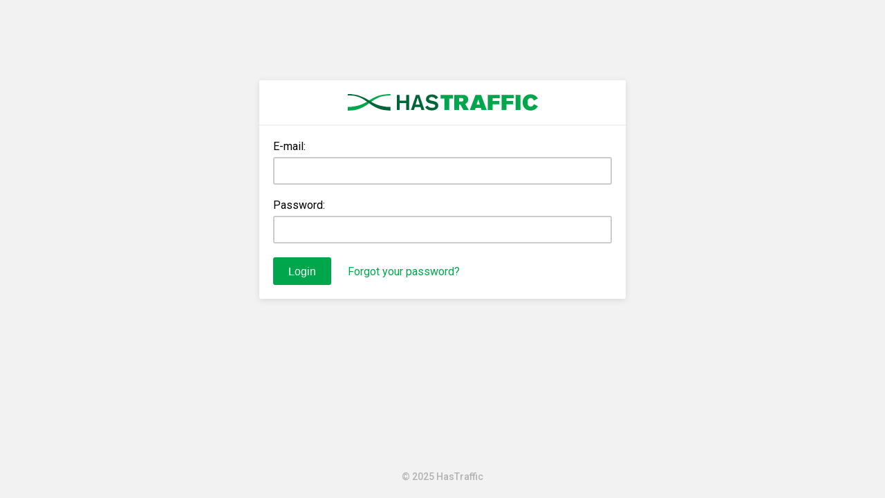

--- FILE ---
content_type: text/html; charset=utf-8
request_url: https://platform.hastraffic.com/auth/
body_size: 7321
content:
<!DOCTYPE html PUBLIC "-//W3C//DTD XHTML 1.0 Transitional//EN" "http://www.w3.org/TR/xhtml1/DTD/xhtml1-transitional.dtd">
<html xmlns="http://www.w3.org/1999/xhtml">
<head>
    <meta charset="UTF-8">
    <meta name="viewport" content="width=device-width, initial-scale=1.0">
    <meta http-equiv="X-UA-Compatible" content="ie=edge">
    <title>Login | HasTraffic.com</title>
    <link rel="shortcut icon" href="/assets/static/platform/favicon.ico" type="image/x-icon" />
    <link rel="stylesheet" href="/assets/static/platform/login.css">
</head>
<body>
    <div id="addblock_message">
        <div class="alert alert-warning container">
        </div>
    </div>
    <div id="copy" class="login-wrap">
        <form action="/auth/" method="post" autocomplete="off" id="frm-login">
<fieldset class="top-margin text-left">
    <legend class="text-center"><img src="/assets/svg/logo.svg" alt="HasTraffic logo" class="logo" style="margin: auto">
    </legend>
    <div class="clearfix"></div>
    <div class="form-group">
        <label for="username">E-mail:</label>
        <input type="text" name="login" id="username" required>
    </div>

    <div class="form-group">
        <label for="password">Password:</label>
        <input type="password" name="password" id="password" required>
    </div>

    <div class="form-group">
        <button id="submit" name="send" type="submit" class="btn btn-primary right-margin">Login</button>
        <a href="/auth/lost">Forgot your password?</a>
        <input id="fp" name="fp" type="hidden">
    </div>
</fieldset>
<script>
(function() {
var userLib=function(e){ "use strict";function t(e,t){ e=[e[0]>>>16,65535&e[0],e[1]>>>16,65535&e[1]],t=[t[0]>>>16,65535&t[0],t[1]>>>16,65535&t[1]];var n=[0,0,0,0];return n[3]+=e[3]+t[3],n[2]+=n[3]>>>16,n[3]&=65535,n[2]+=e[2]+t[2],n[1]+=n[2]>>>16,n[2]&=65535,n[1]+=e[1]+t[1],n[0]+=n[1]>>>16,n[1]&=65535,n[0]+=e[0]+t[0],n[0]&=65535,[n[0]<<16|n[1],n[2]<<16|n[3]]}function n(e,t){ e=[e[0]>>>16,65535&e[0],e[1]>>>16,65535&e[1]],t=[t[0]>>>16,65535&t[0],t[1]>>>16,65535&t[1]];var n=[0,0,0,0];return n[3]+=e[3]*t[3],n[2]+=n[3]>>>16,n[3]&=65535,n[2]+=e[2]*t[3],n[1]+=n[2]>>>16,n[2]&=65535,n[2]+=e[3]*t[2],n[1]+=n[2]>>>16,n[2]&=65535,n[1]+=e[1]*t[3],n[0]+=n[1]>>>16,n[1]&=65535,n[1]+=e[2]*t[2],n[0]+=n[1]>>>16,n[1]&=65535,n[1]+=e[3]*t[1],n[0]+=n[1]>>>16,n[1]&=65535,n[0]+=e[0]*t[3]+e[1]*t[2]+e[2]*t[1]+e[3]*t[0],n[0]&=65535,[n[0]<<16|n[1],n[2]<<16|n[3]]}function r(e,t){ return 32===(t%=64)?[e[1],e[0]]:t<32?[e[0]<<t|e[1]>>>32-t,e[1]<<t|e[0]>>>32-t]:(t-=32,[e[1]<<t|e[0]>>>32-t,e[0]<<t|e[1]>>>32-t])}function o(e,t){ return 0===(t%=64)?e:t<32?[e[0]<<t|e[1]>>>32-t,e[1]<<t]:[e[1]<<t-32,0]}function i(e,t){ return[e[0]^t[0],e[1]^t[1]]}function a(e){ return e=i(e,[0,e[0]>>>1]),e=i(e=n(e,[4283543511,3981806797]),[0,e[0]>>>1]),e=i(e=n(e,[3301882366,444984403]),[0,e[0]>>>1])}function c(e,c){ c=c||0;var u,s=(e=e||"").length%16,l=e.length-s,f=[0,c],d=[0,c],h=[0,0],v=[0,0],g=[2277735313,289559509],m=[1291169091,658871167];for(u=0;u<l;u+=16)h=[255&e.charCodeAt(u+4)|(255&e.charCodeAt(u+5))<<8|(255&e.charCodeAt(u+6))<<16|(255&e.charCodeAt(u+7))<<24,255&e.charCodeAt(u)|(255&e.charCodeAt(u+1))<<8|(255&e.charCodeAt(u+2))<<16|(255&e.charCodeAt(u+3))<<24],v=[255&e.charCodeAt(u+12)|(255&e.charCodeAt(u+13))<<8|(255&e.charCodeAt(u+14))<<16|(255&e.charCodeAt(u+15))<<24,255&e.charCodeAt(u+8)|(255&e.charCodeAt(u+9))<<8|(255&e.charCodeAt(u+10))<<16|(255&e.charCodeAt(u+11))<<24],h=r(h=n(h,g),31),f=t(f=r(f=i(f,h=n(h,m)),27),d),f=t(n(f,[0,5]),[0,1390208809]),v=r(v=n(v,m),33),d=t(d=r(d=i(d,v=n(v,g)),31),f),d=t(n(d,[0,5]),[0,944331445]);switch(h=[0,0],v=[0,0],s){ case 15:v=i(v,o([0,e.charCodeAt(u+14)],48));case 14:v=i(v,o([0,e.charCodeAt(u+13)],40));case 13:v=i(v,o([0,e.charCodeAt(u+12)],32));case 12:v=i(v,o([0,e.charCodeAt(u+11)],24));case 11:v=i(v,o([0,e.charCodeAt(u+10)],16));case 10:v=i(v,o([0,e.charCodeAt(u+9)],8));case 9:v=n(v=i(v,[0,e.charCodeAt(u+8)]),m),d=i(d,v=n(v=r(v,33),g));case 8:h=i(h,o([0,e.charCodeAt(u+7)],56));case 7:h=i(h,o([0,e.charCodeAt(u+6)],48));case 6:h=i(h,o([0,e.charCodeAt(u+5)],40));case 5:h=i(h,o([0,e.charCodeAt(u+4)],32));case 4:h=i(h,o([0,e.charCodeAt(u+3)],24));case 3:h=i(h,o([0,e.charCodeAt(u+2)],16));case 2:h=i(h,o([0,e.charCodeAt(u+1)],8));case 1:h=n(h=i(h,[0,e.charCodeAt(u)]),g),f=i(f,h=n(h=r(h,31),m))}return f=t(f=i(f,[0,e.length]),d=i(d,[0,e.length])),d=t(d,f),f=t(f=a(f),d=a(d)),d=t(d,f),("00000000"+(f[0]>>>0).toString(16)).slice(-8)+("00000000"+(f[1]>>>0).toString(16)).slice(-8)+("00000000"+(d[0]>>>0).toString(16)).slice(-8)+("00000000"+(d[1]>>>0).toString(16)).slice(-8)}var u=function(){ return(u=Object.assign||function(e){ for(var t,n=1,r=arguments.length;n<r;n++)for(var o in t=arguments[n])Object.prototype.hasOwnProperty.call(t,o)&&(e[o]=t[o]);return e}).apply(this,arguments)};function s(e,t,n,r){ return new(n||(n=Promise))((function(o,i){ function a(e){ try{ u(r.next(e))}catch(t){ i(t)}}function c(e){ try{ u(r.throw(e))}catch(t){ i(t)}}function u(e){ var t;e.done?o(e.value):(t=e.value,t instanceof n?t:new n((function(e){ e(t)}))).then(a,c)}u((r=r.apply(e,t||[])).next())}))}function l(e,t){ var n,r,o,i,a={ label:0,sent:function(){ if(1&o[0])throw o[1];return o[1]},trys:[],ops:[]};return i={ next:c(0),throw:c(1),return:c(2)},"function"==typeof Symbol&&(i[Symbol.iterator]=function(){ return this}),i;function c(i){ return function(c){ return function(i){ if(n)throw new TypeError("Generator is already executing.");for(;a;)try{ if(n=1,r&&(o=2&i[0]?r.return:i[0]?r.throw||((o=r.return)&&o.call(r),0):r.next)&&!(o=o.call(r,i[1])).done)return o;switch(r=0,o&&(i=[2&i[0],o.value]),i[0]){ case 0:case 1:o=i;break;case 4:return a.label++,{ value:i[1],done:!1};case 5:a.label++,r=i[1],i=[0];continue;case 7:i=a.ops.pop(),a.trys.pop();continue;default:if(!(o=a.trys,(o=o.length>0&&o[o.length-1])||6!==i[0]&&2!==i[0])){ a=0;continue}if(3===i[0]&&(!o||i[1]>o[0]&&i[1]<o[3])){ a.label=i[1];break}if(6===i[0]&&a.label<o[1]){ a.label=o[1],o=i;break}if(o&&a.label<o[2]){ a.label=o[2],a.ops.push(i);break}o[2]&&a.ops.pop(),a.trys.pop();continue}i=t.call(e,a)}catch(c){ i=[6,c],r=0}finally{ n=o=0}if(5&i[0])throw i[1];return{ value:i[0]?i[1]:void 0,done:!0}}([i,c])}}}function f(e){ return parseInt(e)}function d(e){ return parseFloat(e)}function h(e){ return e.reduce((function(e,t){ return e+(t?1:0)}),0)}function v(){ var e=window,t=navigator;return h(["MSCSSMatrix"in e,"msSetImmediate"in e,"msIndexedDB"in e,"msMaxTouchPoints"in t,"msPointerEnabled"in t])>=4}function g(){ var e=window,t=navigator;return h(["msWriteProfilerMark"in e,"MSStream"in e,"msLaunchUri"in t,"msSaveBlob"in t])>=3&&!v()}function m(){ var e=window,t=navigator;return h(["webkitPersistentStorage"in t,"webkitTemporaryStorage"in t,0===t.vendor.indexOf("Google"),"webkitResolveLocalFileSystemURL"in e,"BatteryManager"in e,"webkitMediaStream"in e,"webkitSpeechGrammar"in e])>=5}function p(){ var e=window,t=navigator;return h(["ApplePayError"in e,"CSSPrimitiveValue"in e,"Counter"in e,0===t.vendor.indexOf("Apple"),"getStorageUpdates"in t,"WebKitMediaKeys"in e])>=4}function w(){ var e=window;return h(["safari"in e,!("DeviceMotionEvent"in e),!("ongestureend"in e),!("standalone"in navigator)])>=3}function y(e,t,n){ (function(e){ return e&&"function"==typeof e.setValueAtTime})(t)&&t.setValueAtTime(n,e.currentTime)}function S(e){ return new Promise((function(t,n){ e.oncomplete=function(e){ return t(e.renderedBuffer)};var r=3,o=function(){ switch(e.startRendering(),e.state){ case"running":setTimeout((function(){ return n(C("timeout"))}),1e3);break;case"suspended":document.hidden||r--,r>0?setTimeout(o,500):n(C("suspended"))}};o()}))}function b(e){ for(var t=0,n=4500;n<5e3;++n)t+=Math.abs(e[n]);return t}function C(e){ var t=new Error(e);return t.name=e,t}var A=["monospace","sans-serif","serif"],M=["sans-serif-thin","ARNO PRO","Agency FB","Arabic Typesetting","Arial Unicode MS","AvantGarde Bk BT","BankGothic Md BT","Batang","Bitstream Vera Sans Mono","Calibri","Century","Century Gothic","Clarendon","EUROSTILE","Franklin Gothic","Futura Bk BT","Futura Md BT","GOTHAM","Gill Sans","HELV","Haettenschweiler","Helvetica Neue","Humanst521 BT","Leelawadee","Letter Gothic","Levenim MT","Lucida Bright","Lucida Sans","Menlo","MS Mincho","MS Outlook","MS Reference Specialty","MS UI Gothic","MT Extra","MYRIAD PRO","Marlett","Meiryo UI","Microsoft Uighur","Minion Pro","Monotype Corsiva","PMingLiU","Pristina","SCRIPTINA","Segoe UI Light","Serifa","SimHei","Small Fonts","Staccato222 BT","TRAJAN PRO","Univers CE 55 Medium","Vrinda","ZWAdobeF"],T={ fontStyle:"normal",fontWeight:"normal",letterSpacing:"normal",lineBreak:"auto",lineHeight:"normal",textTransform:"none",textAlign:"left",textDecoration:"none",textShadow:"none",whiteSpace:"normal",wordBreak:"normal",wordSpacing:"normal",position:"absolute",left:"-9999px",fontSize:"48px"};function k(e){ return e.toDataURL()}var x={ osCpu:function(){ return navigator.oscpu},languages:function(){ var e,t=navigator,n=[],r=t.language||t.userLanguage||t.browserLanguage||t.systemLanguage;if(void 0!==r&&n.push([r]),Array.isArray(t.languages))m()&&h([!("MediaSettingsRange"in(e=window)),"RTCEncodedAudioFrame"in e,""+e.Intl=="[object Intl]",""+e.Reflect=="[object Reflect]"])>=3||n.push(t.languages);else if("string"==typeof t.languages){ var o=t.languages;o&&n.push(o.split(","))}return n},colorDepth:function(){ return window.screen.colorDepth},deviceMemory:function(){ return e=d(navigator.deviceMemory),t=void 0,"number"==typeof e&&isNaN(e)?t:e;var e,t},screenResolution:function(){ var e=screen,t=[f(e.width),f(e.height)];return t.sort().reverse(),t},availableScreenResolution:function(){ var e=screen;if(e.availWidth&&e.availHeight){ var t=[f(e.availWidth),f(e.availHeight)];return t.sort().reverse(),t}},hardwareConcurrency:function(){ try{ var e=f(navigator.hardwareConcurrency);return isNaN(e)?1:e}catch(t){ return 1}},timezoneOffset:function(){ var e=(new Date).getFullYear();return Math.max(d(new Date(e,0,1).getTimezoneOffset()),d(new Date(e,6,1).getTimezoneOffset()))},timezone:function(){ var e,t=null===(e=window.Intl)||void 0===e?void 0:e.DateTimeFormat;if(t)return(new t).resolvedOptions().timeZone},sessionStorage:function(){ try{ return!!window.sessionStorage}catch(e){ return!0}},localStorage:function(){ try{ return!!window.localStorage}catch(e){ return!0}},indexedDB:function(){ if(!v()&&!g())try{ return!!window.indexedDB}catch(e){ return!0}},openDatabase:function(){ return!!window.openDatabase},cpuClass:function(){ return navigator.cpuClass},platform:function(){ return navigator.platform},plugins:function(){ if(v())return[];if(navigator.plugins){ for(var e=[],t=0;t<navigator.plugins.length;++t){ var n=navigator.plugins[t];if(n){ for(var r=[],o=0;o<n.length;++o){ var i=n[o];r.push({ type:i.type,suffixes:i.suffixes})}e.push({ name:n.name,description:n.description,mimeTypes:r})}}return e}},canvas:function(){ var e=function(){ var e=document.createElement("canvas");return e.width=240,e.height=140,e.style.display="inline",[e,e.getContext("2d")]}(),t=e[0],n=e[1];if(!function(e,t){ return!(!t||!e.toDataURL)}(t,n))return{ winding:!1,data:""};n.rect(0,0,10,10),n.rect(2,2,6,6);var r=!n.isPointInPath(5,5,"evenodd");n.textBaseline="alphabetic",n.fillStyle="#f60",n.fillRect(125,1,62,20),n.fillStyle="#069",n.font="11pt no-real-font-123";var o="Cwm fjordbank 😃 gly";return n.fillText(o,2,15),n.fillStyle="rgba(102, 204, 0, 0.2)",n.font="18pt Arial",n.fillText(o,4,45),n.globalCompositeOperation="multiply",n.fillStyle="rgb(255,0,255)",n.beginPath(),n.arc(50,50,50,0,2*Math.PI,!0),n.closePath(),n.fill(),n.fillStyle="rgb(0,255,255)",n.beginPath(),n.arc(100,50,50,0,2*Math.PI,!0),n.closePath(),n.fill(),n.fillStyle="rgb(255,255,0)",n.beginPath(),n.arc(75,100,50,0,2*Math.PI,!0),n.closePath(),n.fill(),n.fillStyle="rgb(255,0,255)",n.arc(75,75,75,0,2*Math.PI,!0),n.arc(75,75,25,0,2*Math.PI,!0),n.fill("evenodd"),{ winding:r,data:k(t)}},touchSupport:function(){ var e,t=navigator,n=0;void 0!==t.maxTouchPoints?n=f(t.maxTouchPoints):void 0!==t.msMaxTouchPoints&&(n=t.msMaxTouchPoints);try{ document.createEvent("TouchEvent"),e=!0}catch(r){ e=!1}return{ maxTouchPoints:n,touchEvent:e,touchStart:"ontouchstart"in window}},fonts:function(){ var e=document,t=e.body,n=e.createElement("div"),r=e.createElement("div"),o={ },i={ },a=function(){ var t=e.createElement("span");t.textContent="mmMwWLliI0O&1";for(var n=0,r=Object.keys(T);n<r.length;n++){ var o=r[n];t.style[o]=T[o]}return t},c=function(e){ return A.some((function(t,n){ return e[n].offsetWidth!==o[t]||e[n].offsetHeight!==i[t]}))},u=A.map((function(e){ var t=a();return t.style.fontFamily=e,n.appendChild(t),t}));t.appendChild(n);for(var s=0,l=A.length;s<l;s++)o[A[s]]=u[s].offsetWidth,i[A[s]]=u[s].offsetHeight;var f=function(){ for(var e={ },t=function(t){ e[t]=A.map((function(e){ var n=function(e,t){ var n=a();return n.style.fontFamily="'"+e+"',"+t,n}(t,e);return r.appendChild(n),n}))},n=0,o=M;n<o.length;n++){ t(o[n])}return e}();t.appendChild(r);for(var d=[],h=0,v=M.length;h<v;h++)c(f[M[h]])&&d.push(M[h]);return t.removeChild(r),t.removeChild(n),d},audio:function(){ return s(this,void 0,void 0,(function(){ var e,t,n,r,o,i,a;return l(this,(function(c){ switch(c.label){ case 0:if(e=window,!(t=e.OfflineAudioContext||e.webkitOfflineAudioContext))return[2,-2];if(p()&&!w()&&!function(){ var e=window;return h(["DOMRectList"in e,"RTCPeerConnectionIceEvent"in e,"SVGGeometryElement"in e,"ontransitioncancel"in e])>=3}())return[2,-1];n=new t(1,44100,44100),(r=n.createOscillator()).type="triangle",y(n,r.frequency,1e4),o=n.createDynamicsCompressor(),y(n,o.threshold,-50),y(n,o.knee,40),y(n,o.ratio,12),y(n,o.reduction,-20),y(n,o.attack,0),y(n,o.release,.25),r.connect(o),o.connect(n.destination),r.start(0),c.label=1;case 1:return c.trys.push([1,3,4,5]),[4,S(n)];case 2:return i=c.sent(),[3,5];case 3:if("timeout"===(a=c.sent()).name||"suspended"===a.name)return[2,-3];throw a;case 4:return r.disconnect(),o.disconnect(),[7];case 5:return[2,b(i.getChannelData(0))]}}))}))},pluginsSupport:function(){ return void 0!==navigator.plugins},productSub:function(){ return navigator.productSub},emptyEvalLength:function(){ return eval.toString().length},errorFF:function(){ try{ throw"a"}catch(e){ try{ return e.toSource(),!0}catch(t){ return!1}}},vendor:function(){ return navigator.vendor},chrome:function(){ return void 0!==window.chrome},cookiesEnabled:function(){ var e=document;try{ e.cookie="cookietest=1; SameSite=Strict;";var t=-1!==e.cookie.indexOf("cookietest=");return e.cookie="cookietest=1; SameSite=Strict; expires=Thu, 01-Jan-1970 00:00:01 GMT",t}catch(n){ return!1}}};function P(e,t,n){ return s(this,void 0,void 0,(function(){ var r,o,i,a,c,s,f,d,h;return l(this,(function(l){ switch(l.label){ case 0:r=Date.now(),o={ },i=0,a=Object.keys(e),l.label=1;case 1:if(!(i<a.length))return[3,7];if(c=a[i],function(e,t){ for(var n=0,r=e.length;n<r;++n)if(e[n]===t)return!0;return!1}(n,c))return[3,6];s=void 0,l.label=2;case 2:return l.trys.push([2,4,,5]),h={ },[4,e[c](t)];case 3:return h.value=l.sent(),s=h,[3,5];case 4:return f=l.sent(),s=f&&"object"==typeof f&&"message"in f?{ error:f}:{ error:{ message:f}},[3,5];case 5:d=Date.now(),o[c]=u(u({ },s),{ duration:d-r}),r=d,l.label=6;case 6:return i++,[3,1];case 7:return[2,o]}}))}))}function O(e){ return JSON.stringify(e,(function(e,t){ return t instanceof Error?u({ name:(n=t).name,message:n.message,stack:null===(r=n.stack)||void 0===r?void 0:r.split("\n")},n):t;var n,r}),2)}function I(e){ return c(function(e){ for(var t="",n=0,r=Object.keys(e);n<r.length;n++){ var o=r[n],i=e[o],a=i.error?"error":JSON.stringify(i.value);t+=(t?"|":"")+o.replace(/([:|\\])/g,"\\$1")+":"+a}return t}(e))}var E=function(){ function e(){ }return e.prototype.get=function(e){ return void 0===e&&(e={ }),s(this,void 0,void 0,(function(){ var t,n;return l(this,(function(r){ switch(r.label){ case 0:return[4,P(x,void 0,[])];case 1:return t=r.sent(),n=function(e){ var t;return{ components:e,get visitorId(){ return void 0===t&&(t=I(this.components)),t},set visitorId(e){ t=e}}}(t),e.debug&&console.log("Copy the text below to get the debug data:\n\n```\nversion: 3.0.6\nuserAgent: "+navigator.userAgent+"\ngetOptions: "+JSON.stringify(e,void 0,2)+"\nvisitorId: "+n.visitorId+"\ncomponents: "+O(t)+"\n```"),[2,n]}}))}))},e}();function D(e){ var t=(void 0===e?{ }:e).delayFallback,n=void 0===t?50:t;return s(this,void 0,void 0,(function(){ return l(this,(function(e){ switch(e.label){ case 0:return[4,(t=n,r=2*n,void 0===r&&(r=1/0),new Promise((function(e){ var n=window.requestIdleCallback;n?n((function(){ return e()}),{ timeout:r}):setTimeout(e,Math.min(t,r))})))];case 1:return e.sent(),[2,new E]}var t,r}))}))}var R={ load:D,hashComponents:I,componentsToDebugString:O},B=c;return e.componentsToDebugString=O,e.default=R,e.getComponents=P,e.hashComponents=I,e.isChromium=m,e.isDesktopSafari=w,e.isEdgeHTML=g,e.isGecko=function(){ var e,t,n=window;return h(["buildID"in navigator,"MozAppearance"in(null!==(t=null===(e=document.documentElement)||void 0===e?void 0:e.style)&&void 0!==t?t:{ }),"MediaRecorderErrorEvent"in n,"mozInnerScreenX"in n,"CSSMozDocumentRule"in n,"CanvasCaptureMediaStream"in n])>=4},e.isTrident=v,e.isWebKit=p,e.load=D,e.murmurX64Hash128=B,e}({ });
userLib.load().then(fp => { fp.get().then(result => { document.getElementById('fp').value= result.visitorId; }); });
})()
</script>
        <input type="hidden" name="_token_" value="62r3qnsaysp6rRIiYkaInoJ6PF0CNTcHyncHg="><input type="hidden" name="fp" value=""><input type="hidden" name="_track" value=""><input type="hidden" name="_do" value="login-submit"></form>
    </div>
    <footer>
        <div class="footer-container">
            <div class="footer-text">&copy; 2025 HasTraffic</div>
        </div>
    </footer>
    <script src="/assets/static/adsensegoogle.js"></script>
    <script>
        if (!window.no_blocker) {
            let div = document.getElementById('addblock_message');
            div.style.display = 'block';
            div.firstElementChild.innerHTML = 'It seems you have Ad-blocker active. Consider it turning off for the platform, otherwise something might not work as expected.'
        }
        function dismiss () {
            var flash = document.activeElement.parentElement;
            flash.parentElement.removeChild(flash);
        }
    </script>
<script defer src="https://static.cloudflareinsights.com/beacon.min.js/vcd15cbe7772f49c399c6a5babf22c1241717689176015" integrity="sha512-ZpsOmlRQV6y907TI0dKBHq9Md29nnaEIPlkf84rnaERnq6zvWvPUqr2ft8M1aS28oN72PdrCzSjY4U6VaAw1EQ==" data-cf-beacon='{"version":"2024.11.0","token":"fbe86132fec84006bfff562be9a4d438","r":1,"server_timing":{"name":{"cfCacheStatus":true,"cfEdge":true,"cfExtPri":true,"cfL4":true,"cfOrigin":true,"cfSpeedBrain":true},"location_startswith":null}}' crossorigin="anonymous"></script>
</body>
</html>


--- FILE ---
content_type: text/css
request_url: https://platform.hastraffic.com/assets/static/platform/login.css
body_size: 3251
content:
@import url("https://fonts.googleapis.com/css?family=Roboto:400,500&subset=latin-ext");html{background:#fff;color:#000}blockquote,body,code,dd,div,dl,dt,fieldset,form,h1,h2,h3,h4,h5,h6,input,legend,li,ol,p,pre,td,textarea,th,ul{margin:0;padding:0}table{border-collapse:collapse;border-spacing:0}fieldset,img{border:0}address,caption,cite,code,dfn,em,th,var{font-style:normal;font-weight:400}li{list-style:none}caption,th{text-align:left}h1,h2,h3,h4,h5,h6{font-size:100%;font-weight:400}q:after,q:before{content:""}abbr,acronym{border:0;font-variant:normal}sup{vertical-align:text-top}sub{vertical-align:text-bottom}input,select,textarea{font-family:inherit;font-size:inherit;font-weight:inherit}legend{color:#000}:focus{outline:none}body{font-family:Roboto,sans-serif}h1,h2,h3{font-weight:500}.left-col,.right-col{float:left;width:50%}.flex-wrap,.flex-wrap-inline{display:flex}.flex-wrap-inline{flex-wrap:nowrap;justify-content:flex-end}.flex-item-grow{flex-grow:2}.inline-col-wrap,.inline-form-wrap{display:flex;margin-left:-15px;margin-right:-15px}.inline-col-wrap:after,.inline-form-wrap:after{clear:both;content:"";display:table}.inline-col{display:inline-block;padding:0 15px;vertical-align:top;width:50%}.inline-col fieldset{display:block;margin-bottom:20px}.url-wrap{display:inline-block;max-width:400px;overflow:hidden;text-overflow:ellipsis;white-space:nowrap}@media screen and (max-width:1280px){.flexible.inline-form-wrap,.inline-col-wrap.flexible{display:block}.flexible.inline-form-wrap .inline-col,.inline-col-wrap.flexible .inline-col{display:block;width:100%}}.clearfix:after,.clearfix:before{clear:both;content:"";display:table}.float-right{float:right}.text-center{text-align:center}.text-right{text-align:right}.text-left{text-align:left}.wide{width:100%}.hover-icon{color:#ccc;padding-left:10px}.hover-icon:hover{color:#00a64c}.dark-green{color:#008540}.dark-green.hover:hover{color:#006536}.top-margin{margin-top:20px}.bottom-margin{margin-bottom:20px}.left-margin{display:inline-block;margin-left:20px}.no-left-margin{margin-left:0}.right-margin{display:inline-block;margin-right:20px}.vertical-bottom{align-items:flex-end;display:flex;justify-content:flex-end}.inline-div{display:inline-block}.hidden{display:none!important}.r{color:#d0021b}.y{color:#b2b2b2}.g{color:#00a64c}.yg{color:#4a90e2}.underline{text-decoration:underline}.underline:hover{text-decoration:none}.uppercase{text-transform:uppercase}.font-size-lg{font-size:18px}*{box-sizing:border-box}html{background:#f2f2f2;height:100%}body{min-height:100%;padding-bottom:60px;position:relative}h1{font-size:32px;line-height:40px}h1.green{color:#00a64c}h2{color:#000}h2 small{color:#7f7f7f;font-size:16px}a{color:#00a64c;text-decoration:none}.container,.content-container,.footer-container{margin:0 auto;max-width:1680px;min-width:992px}.container:after,.content-container:after,.footer-container:after{clear:both;content:"";display:table}.content-container{padding:30px 20px 80px;position:relative}.page-wrap{background-color:#f2f2f2}p{margin-bottom:20px;margin-top:20px}button{font-size:16px}#row_loading{text-align:center}svg{fill:currentColor}.svg-icon img,.svg-icon svg{display:inline-block;margin-right:10px;vertical-align:sub}.svg-rotate-l svg{transform:rotate(90deg)}.svg-rotate-r svg{transform:rotate(-90deg)}input[type=text]:focus,textarea:focus{border-color:#00a64c}label{margin-bottom:6px;max-width:490px}button,input[type=button],input[type=submit]{-webkit-appearance:none}[type=text],input[type=password]{background-color:#fff;border:2px solid #ccc;border-radius:3px;font-family:Roboto;font-size:16px;height:40px;line-height:16px;padding:7px 20px;width:490px}[type=text]:hover,input[type=password]:hover{border-color:#00a64c}[type=text]::-moz-placeholder,input[type=password]::-moz-placeholder{color:#7f7f7f}[type=text]:-ms-input-placeholder,input[type=password]:-ms-input-placeholder{color:#7f7f7f}[type=text]::placeholder,input[type=password]::placeholder{color:#7f7f7f}textarea{border:2px solid #ccc;border-radius:3px;font-size:16px;line-height:25px;min-height:75px;padding:7px 20px;width:490px}textarea:hover{border-color:#00a64c}textarea::-moz-placeholder{color:#7f7f7f}textarea:-ms-input-placeholder{color:#7f7f7f}textarea::placeholder{color:#7f7f7f}select{-webkit-appearance:none;-moz-appearance:none;appearance:none;background:#fff url(../svg/dropdown.svg) 100% no-repeat;background-color:#fff;border:2px solid #ccc;border-radius:3px;color:#7f7f7f;cursor:pointer;display:inline-block;font-family:Roboto;font-size:16px;font-weight:400;height:40px;line-height:16px;padding:7px 20px;position:relative;width:490px}select:hover{border-color:#b2b2b2}select::-ms-expand{display:none}input[type=checkbox]{display:none}input[type=checkbox]+label{border:2px solid #ccc;border-radius:3px;color:#fff;cursor:pointer;display:inline-block;height:18px;margin-bottom:0;vertical-align:middle;width:18px}input[type=checkbox]+label:hover{border-color:#00a64c}input[type=checkbox]:checked+label{background:#00a64c url(../svg/check-white.svg) 50% no-repeat;border-color:#00a64c}input[type=radio]{display:none}input[type=radio]+label{background:url(../svg/radio-unchecked.svg) 0 no-repeat;cursor:pointer;min-height:20px;padding-left:30px}input[type=radio]+label img{vertical-align:middle}input[type=radio]:checked+label{background:url(../svg/radio.svg) 0 no-repeat;min-height:20px}[disabled=disabled]{cursor:not-allowed;opacity:.5}th.not-allowed{cursor:not-allowed}.no-border,[data-modal]{background:none;border:0}.no-border{color:#7f7f7f;text-decoration:underline}.copy-action:hover,.no-border:hover{color:#00a64c;cursor:pointer}.btn,.confirm{background-color:#fff;border-radius:3px;cursor:pointer;display:inline-block;height:40px;line-height:36px;padding-left:20px;padding-right:20px}.btn-primary.confirm,.btn.btn-primary{background-color:#00a64c;border:2px solid #00a64c;color:#fff}.btn-primary.confirm:hover,.btn.btn-primary:hover{background-color:#008540;border-color:#008540}.btn-primary.confirm:focus,.btn.btn-primary:focus{background-color:#00a64c}.btn-danger.confirm,.btn.btn-danger{border:2px solid #bd1f1f;color:#bd1f1f}.btn-danger.confirm:hover,.btn.btn-danger:hover{background-color:#bd1f1f;color:#fff}.btn-clear{background:none;border:0;cursor:pointer}.btn-primary+.btn-danger{margin-left:20px}.required:after{color:#00a64c;content:"*";font-size:20px;font-weight:500;line-height:10px;padding-left:4px}@media (max-width:1180px){input[type=password],input[type=text],select,textarea{max-width:490px;width:100%}#link_copy,.no-change input[type=password],.no-change input[type=text],.no-change select,.no-change textarea{width:490px}}.alert{align-content:center;align-items:center;background-color:#fff;border-radius:3px;box-shadow:0 2px 10px 0 rgba(0,0,0,.1);display:flex;margin-top:0;min-height:40px;padding-left:58px;position:relative}.alert p{margin:10px 0;width:100%}.alert a{color:inherit;font-weight:500;text-decoration:underline}.alert:before{content:"";display:inline-block;height:100%;left:0;position:absolute;top:0;vertical-align:middle}.alert .close,.alert:before{margin-left:20px;margin-right:20px;width:18px}.alert .close{background:none;background:url(../svg/close.svg) no-repeat 50%;border:0;cursor:pointer;height:18px}.alert+.alert{margin-top:10px}.content-container .alert{margin-bottom:30px}.alert-info{color:#000}.alert-info:before{background:url(../svg/alert-info.svg) no-repeat 50%}.alert-success{color:#00a64c}.alert-success:before{background:url(../svg/alert-success.svg) no-repeat 50%}.alert-warning{color:#f58223}.alert-warning:before{background:url(../svg/alert-warning.svg) no-repeat 50%}.alert-error{color:#d0021b}.alert-error:before{background:url(../svg/alert-error.svg) no-repeat 50%}.inline-alerts .alert{border-width:0;box-shadow:none;margin-bottom:0;margin-top:20px;min-height:auto;padding-left:30px}.inline-alerts .alert:before{margin-left:0}.no-margin .alert{margin:0}.js-form-notification .alert{margin-bottom:20px}#infobar{background:#fff;margin:auto}#infobar .alert{background:none;box-shadow:none;margin:auto;max-width:1680px}#infobar .alert-wrap+.alert-wrap{margin-top:2px}.alert-wrap-info{background-color:rgba(74,144,226,.15)}.alert-wrap-success{background-color:rgba(0,166,76,.15)}.alert-wrap-warning{background-color:rgba(245,130,35,.15)}.alert-wrap-error{background-color:rgba(208,2,27,.15)}footer{background-color:#f2f2f2;bottom:0;color:#f2f2f2;left:0;min-width:992px;position:absolute;right:0}.footer-container{padding:0 20px}.divider{background-color:#e5e5e5;border-radius:3px;height:2px;max-width:1640px}.footer-text{color:#b2b2b2;font-size:14px;font-weight:500;line-height:19px;min-height:60px;padding:20px;text-align:center}.login-wrap{margin:auto;padding-top:20vh;text-align:center;transform:translateY(-10%)}.login-wrap fieldset{width:530px}#addblock_message{background:#f2dede;display:none;padding:20px;position:fixed;top:0;width:100%}#pfp{opacity:0}fieldset{background-color:#fff;border-radius:3px;box-shadow:0 2px 10px 0 rgba(0,0,0,.1);display:inline-block;padding:0}fieldset legend{border-bottom:2px solid #f2f2f2;float:left;padding:20px;width:100%}fieldset legend:after,fieldset legend:before{clear:both;content:"";display:table}.alert~.inline-fields{padding-top:30px}.inline-fields{margin:-20px -10px}.inline-fields fieldset{margin:20px 10px 0;vertical-align:top}.form-group{margin:20px}.form-group:after,.form-group:before{clear:both;content:"";display:table}.form-group label{display:block}.form-group *+.confirm{margin-left:10px}.form-group.negative-top{margin-top:-20px}.form-group-small{overflow:hidden}.form-group-small input,.form-group-small select{float:left;margin-right:10px}.form-group-small input{max-width:140px;width:auto}.select-highlight{color:#00a64c;width:260px}.select-highlight>option{color:#7f7f7f}.select-highlight>option:first-child{display:none}.inline-form-wrap{margin-left:-20px;margin-right:-20px}.top-block>.form-group{vertical-align:top}.vertical-margin{margin:20px 0}.form-group-inline .form-group{display:inline-block}.confirm{background:#fff;border:2px solid #00a64c;color:#00a64c;min-width:140px}.confirm:hover{background-color:#00a64c;color:#fff}.detail-controls .form-group{margin-right:0;text-align:left}.detail-controls select{width:260px}.detail-controls.search-offset{float:right;margin-bottom:30px;margin-top:-80px;position:relative;text-align:right;width:482px}.text-checkbox input[type=checkbox]+label:before{border:2px solid #ccc;border-radius:3px;color:#fff;content:"";cursor:pointer;display:inline-block;height:18px;left:-10px;margin-bottom:0;position:relative;vertical-align:middle;width:18px}.text-checkbox input[type=checkbox]+label{border:0;color:#000;height:24px;margin-bottom:6px;padding-left:10px;width:auto}.text-checkbox input[type=checkbox]+label:hover:before{border-color:#00a64c}.text-checkbox input[type=checkbox]:checked+label{background:none}.text-checkbox input[type=checkbox]:checked+label:before{background:#00a64c url(../svg/check-white.svg) 50% no-repeat;border-color:#00a64c}#portfolio-rename-form{display:none;vertical-align:top}.html-editable{background:#fff;border:2px dashed #ccc;color:#000;cursor:auto;margin:-12px 20px -12px -12px;padding:10px}.link-btn{border:2px solid #b2b2b2;border-radius:3px;color:#b2b2b2;display:inline-block;height:40px;line-height:36px;margin-right:10px;padding:0 20px}.link-btn.selected{border-color:#00a64c;color:#00a64c}.link-btn:hover{border-color:#008540;color:#008540}.small-select{padding-right:30px;width:auto}.form-group-small{margin-left:0}.small-label{color:#7f7f7f;font-size:14px;font-weight:500;height:19px;line-height:19px}.copy-url{background:#fff;border:2px solid #ccc;border-radius:3px;color:#000;display:inline-block;font-size:13px;font-weight:500;height:20px;line-height:16px;margin:2px 0 0 10px;text-align:center;width:56px}.copy-url:hover{background:#00a64c;border-color:#00a64c;color:#fff}.target-column{display:inline-block;margin-right:20px;margin-top:12px;position:relative;vertical-align:top;width:350px;z-index:1}.target-column input[type=radio]{margin-right:6px;margin-top:7px}.target-column label{cursor:pointer;display:inline-block;max-width:225px;width:100%}.target-column .selector{float:left;margin-top:10px;width:125px}.selector label{max-width:150px}.checkbox-list{margin-left:145px;margin-top:10px}#credit-order{min-height:250px;position:relative}.credit-overlay{align-content:center;align-items:center;background:rgba(80,80,80,.97);bottom:0;color:#fff;display:flex;justify-content:center;left:0;position:absolute;right:0;top:0}.credit-overlay table{background:none;box-shadow:none}.credit-overlay table tr:hover{background:none}.credit-overlay table td{padding-left:0;text-align:left}.credit-overlay tbody tr{border:0}.credit-overlay:hover{background:#505050}.credit-overlay label{margin-left:20px;max-width:95%}.credit-notice{margin:-20px 40px 0}.wide-805{max-width:805px;width:100%}.error-date{background:url(/assets/svg/alert-error.svg) no-repeat 90% #fff;border-color:#d0021b}.ron-action-wrap{width:240px}.ron-action{width:200px}.form-group.radio-inline{display:flex}.form-group.radio-inline>label{margin-right:20px}.bulk-editor-wrap{float:right;position:relative;z-index:3}.bulk-editor__toggle{margin:10px 0 0;position:relative;width:150px}.bulk-editor__fieldset{display:none;position:absolute;right:0;top:0;z-index:2}.text-checkbox #campaign-setup-feeds-container,.text-checkbox #campaign-setup-kws-container{position:relative}.text-checkbox #campaign-setup-feeds-container input[type=checkbox]+label:before,.text-checkbox #campaign-setup-kws-container input[type=checkbox]+label:before{border:2px solid #ccc;border-radius:3px;color:#fff;content:"";cursor:pointer;display:inline-block;height:18px;left:4px;margin-bottom:0;position:absolute;vertical-align:middle;width:18px}.text-checkbox #campaign-setup-feeds-container input[type=checkbox]+label,.text-checkbox #campaign-setup-kws-container input[type=checkbox]+label{border:0;color:#000;height:auto;line-height:1.3;margin-bottom:6px;min-height:24px;padding-left:22px;width:auto}.text-checkbox #campaign-setup-feeds-container input[type=checkbox]+label:hover:before,.text-checkbox #campaign-setup-kws-container input[type=checkbox]+label:hover:before{border-color:#00a64c}.text-checkbox #campaign-setup-feeds-container input[type=checkbox]:checked+label,.text-checkbox #campaign-setup-kws-container input[type=checkbox]:checked+label{background:none}.text-checkbox #campaign-setup-feeds-container input[type=checkbox]:checked+label:before,.text-checkbox #campaign-setup-kws-container input[type=checkbox]:checked+label:before{background:#00a64c url(../svg/check-white.svg) 50% no-repeat;border-color:#00a64c}

--- FILE ---
content_type: image/svg+xml
request_url: https://platform.hastraffic.com/assets/svg/logo.svg
body_size: 1298
content:
<?xml version="1.0" encoding="UTF-8"?>
<svg width="275px" height="24px" viewBox="0 0 275 24" version="1.1" xmlns="http://www.w3.org/2000/svg" xmlns:xlink="http://www.w3.org/1999/xlink">
    <!-- Generator: Sketch 45 (43475) - http://www.bohemiancoding.com/sketch -->
    <title>logo</title>
    <desc>Created with Sketch.</desc>
    <defs></defs>
    <g id="Page-1" stroke="none" stroke-width="1" fill="none" fill-rule="evenodd">
        <g id="HP" transform="translate(-20.000000, -18.000000)">
            <g id="HEADER">
                <g id="Header">
                    <g id="logo" transform="translate(20.000000, 18.000000)">
                        <g id="Piktogram">
                            <path d="M61.755926,0 C30.8780488,0 30.8780488,18.4925376 0,18.4925376 L0,23.9414223 C31.7727688,23.9414223 31.3254374,1.90365683 61.755926,1.90365683 L61.755926,0 Z" id="Fill-4" fill="#00A64C"></path>
                            <path d="M0,0 C30.8780488,0 30.8780488,18.4925376 61.755926,18.4925376 L61.755926,23.9414223 C29.9831572,23.9414223 30.4305458,1.90365683 0,1.90365683 L0,0 Z" id="Fill-5" fill="#006536"></path>
                        </g>
                        <g id="Logotype" transform="translate(70.666667, 0.000000)">
                            <path d="M17.9688889,23.1111111 L17.9688889,1.14666667 L13.8311111,1.14666667 L13.8311111,9.42222222 L4.40444444,9.42222222 L4.40444444,1.14666667 L0.266666667,1.14666667 L0.266666667,23.1111111 L4.40444444,23.1111111 L4.40444444,13.1244444 L13.8311111,13.1244444 L13.8311111,23.1111111 L17.9688889,23.1111111 Z M40.2444444,23.1111111 L32.7466667,1.14666667 L28.08,1.14666667 L20.6444444,23.1111111 L25.0622222,23.1111111 L26.3377778,18.8177778 L34.5822222,18.8177778 L35.8577778,23.1111111 L40.2444444,23.1111111 Z M33.4933333,15.2088889 L27.4266667,15.2088889 L30.4755556,5.09777778 L33.4933333,15.2088889 Z M60,5.03555556 C56.9511111,0.897777778 53.0933333,0.586666667 51.1333333,0.586666667 C45.5955556,0.586666667 42.4533333,3.54222222 42.4533333,7.43111111 C42.4533333,11.7244444 45.9377778,12.9066667 48.7377778,13.5288889 L51.5377778,14.1511111 C54.3066667,14.7733333 55.7688889,15.1777778 55.7688889,16.9822222 C55.7688889,18.88 53.9333333,19.8755556 51.5377778,19.8755556 C47.4933333,19.8755556 45.6888889,18.0088889 44.7244444,16.5777778 L41.2711111,18.9733333 C43.2311111,22.3644444 47.2133333,23.6711111 50.8844444,23.6711111 C54.8044444,23.6711111 60.2177778,22.0222222 60.2177778,16.5777778 C60.2177778,12.16 56.5466667,10.8222222 53.0933333,10.0755556 L50.7911111,9.57777778 C48.4577778,9.08 46.7777778,8.67555556 46.7777778,6.96444444 C46.7777778,4.63111111 49.9511111,4.28888889 50.8844444,4.28888889 C54.3377778,4.28888889 55.9244444,6.43555556 56.6088889,7.55555556 L60,5.03555556 Z" id="HAS" fill="#006536"></path>
                            <path d="M81.6311111,6.56 L81.6311111,1.14666667 L63.5244444,1.14666667 L63.5244444,6.56 L69.1244444,6.56 L69.1244444,23.1111111 L76.0622222,23.1111111 L76.0622222,6.56 L81.6311111,6.56 Z M83.3733333,1.14666667 L83.3733333,23.1111111 L90.3422222,23.1111111 L90.3422222,15.3644444 L92.3644444,15.3644444 L96.6266667,23.1111111 L104.404444,23.1111111 L99.0222222,14.2444444 C102.288889,13 103.533333,11.04 103.533333,8.17777778 C103.533333,2.60888889 99.4266667,1.14666667 95.7244444,1.14666667 L83.3733333,1.14666667 Z M90.3422222,10.8533333 L90.3422222,5.75111111 L93.1733333,5.75111111 C94.5733333,5.75111111 96.5955556,5.87555556 96.5955556,8.30222222 C96.5955556,10.6355556 94.6977778,10.8533333 93.2355556,10.8533333 L90.3422222,10.8533333 Z M130.293333,23.1111111 L122.08,1.14666667 L114.177778,1.14666667 L105.777778,23.1111111 L113.244444,23.1111111 L114.208889,20.0622222 L121.862222,20.0622222 L122.826667,23.1111111 L130.293333,23.1111111 Z M120.431111,15.1466667 L115.702222,15.1466667 L118.097778,7.4 L120.431111,15.1466667 Z M149.177778,5.96888889 L149.177778,1.14666667 L131.817778,1.14666667 L131.817778,23.1111111 L138.724444,23.1111111 L138.724444,14.68 L148.493333,14.68 L148.493333,9.92 L138.724444,9.92 L138.724444,5.96888889 L149.177778,5.96888889 Z M169.275556,5.96888889 L169.275556,1.14666667 L151.915556,1.14666667 L151.915556,23.1111111 L158.822222,23.1111111 L158.822222,14.68 L168.591111,14.68 L168.591111,9.92 L158.822222,9.92 L158.822222,5.96888889 L169.275556,5.96888889 Z M178.982222,23.1111111 L178.982222,1.14666667 L172.013333,1.14666667 L172.013333,23.1111111 L178.982222,23.1111111 Z M198.333333,14.5866667 C197.742222,16.08 196.777778,18.1955556 193.884444,18.1955556 C191.613333,18.1955556 189.248889,16.7955556 189.248889,11.6622222 C189.248889,8.64444444 190.617778,5.72 193.915556,5.72 C196.995556,5.72 197.866667,8.30222222 198.426667,9.36 L204.244444,6.46666667 C202.875556,3.82222222 199.515556,0.337777778 193.604444,0.337777778 C187.008889,0.337777778 182.186667,5.31555556 182.186667,12.2533333 C182.186667,17.48 185.453333,23.7955556 193.573333,23.7955556 C200.324444,23.7955556 203,19.8444444 204.275556,17.4488889 L198.333333,14.5866667 Z" id="TRAFFIC" fill="#00A64C"></path>
                        </g>
                    </g>
                </g>
            </g>
        </g>
    </g>
</svg>

--- FILE ---
content_type: text/javascript
request_url: https://platform.hastraffic.com/assets/static/adsensegoogle.js
body_size: -345
content:
window['no_blocker'] = true;
